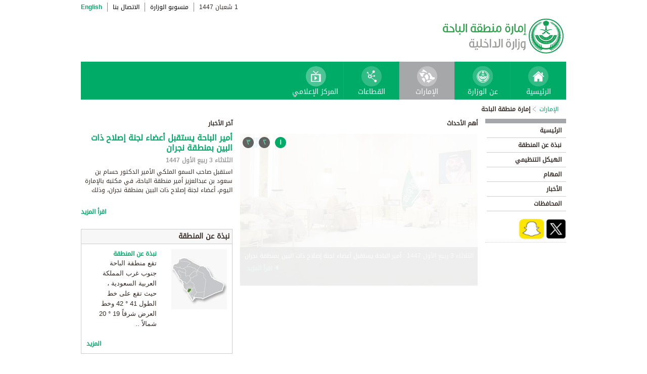

--- FILE ---
content_type: text/html; charset=UTF-8
request_url: https://www.moi.gov.sa/wps/portal/Home/emirates/baaha/!ut/p/z0/hZJJb4MwEIX_Si4ckQezhCtFJRvplkhNfUFDYhXSxCSG0uXX14YoahpQLzx5PHrfzDOEkRVhAuv8Fau8ELhT5xfmJTBxnLHl0JnvPEQQPNJpGIQTOvIpWaAkU8J-N8E4slRTGN9SL6IQuNol3x6PLCBsXYiKf1ZkxbGsuBSDgyzqXKy5AX8rA5QGCP5Rtl91XGd5rRvLKtGVxLZMsE0KFDC5nuM-dvUcMy_24jEF3-6cA0vOFaeRXiKWsiWCa4KlibSL6Eehq4hzCIbLG9u3h51EgVuJQiEabZiYFu_VoMr4efkr64vkwYVu60IqE5VhWsgNl3qPU-VUOG_4j79tdfpv8VtP3kiv1Wj-FOr3dxfO3QRUVJ1WMv_CTWZAq73Jq-s2eUu9td-f_OWPOeuOB3dmipihAY000KzYc3J4Gz2bLHV39f6sP2esnB8!/
body_size: 42057
content:
<!DOCTYPE html>
<html lang="ar">
<head>
<meta http-equiv="X-UA-Compatible" content="IE=edge">
<meta name="viewport" content="width=device-width, initial-scale=1, maximum-scale=1, minimum-scale=1">
<!--<link rel="dynamic-content" href="co:head">-->

<title>إمارة منطقة الباحة</title>

<link rel="shortcut icon" type="image/x-icon" href="/portal/images/moifavicon.ico" />




<link rel="stylesheet" type="text/css" href="/portal/css/resposivedatatable/jquery.dataTables.css" />
<link rel="stylesheet" type="text/css" href="/portal/css/resposivedatatable/dataTables.responsive.css" />
<link rel="stylesheet" type="text/css" href="/portal/css/virtualPortals/slider.css?v=202401070859" />
<link rel="stylesheet" type="text/css" href="/portal/fontello/css/fontello.css" />
<link rel="stylesheet" type="text/css" href="/portal/css/menu-custom.css" />
<link rel="stylesheet" type="text/css" href="/portal/css/tabs.css" />
<link rel="stylesheet" type="text/css" href="/portal/css/base.css" />
<link rel="stylesheet" type="text/css" href="/portal/css/custom.css?v=202401070859" />
<link rel="stylesheet" type="text/css" href="/portal/css/eservices_style.css?v=202401070859" />
<link rel="stylesheet" type="text/css" href="/portal/js/jquery-ui/jquery-ui.min.css" />

<link rel="stylesheet" type="text/css" href="/portal/css/virtualPortals/style_arabic.css" />
<link rel="stylesheet" type="text/css" href="/portal/css/font_arabic.css" />

<script type="text/javascript" src="/portal/js/jquery.min.js"></script>

<script type="text/javascript" src="/portal/js/jquery-ui/jquery-ui.min.js"></script>


<script type="text/javascript" src="/portal/js/browserValidator.js"></script>
<script type="text/javascript" src="/portal/js/responsive-switch.js"></script>

<script type="text/javascript" src="/portal/js/jquery.sliderTabs.js?v=202401070859"></script>
<script type="text/javascript" src="/portal/js/jquery.slides.min.js"></script>
<script type="text/javascript" src="/portal/js/slidesjs.initialize.js"></script>
<script type="text/javascript" src="/portal/js/custom.js?v=202401070859"></script>
<script type="text/javascript" src="/portal/js/themeBuilder.js"></script>


<script type="text/javascript" src="/portal/js/resposivedatatable/dataTable.custom.ar.js"></script>

<script type="text/javascript" src="/portal/js/resposivedatatable/jquery.dataTables.min.js"></script>
<script type="text/javascript" src="/portal/js/resposivedatatable/dataTables.responsive.min.js"></script>

<link rel="stylesheet" type="text/css" href="/portal/css/flora.calendars.picker.css" />
<script type="text/javascript" src="/portal/portlet_resources/js/jquery.plugin.js"></script>
<script type="text/javascript" src="/portal/portlet_resources/js/jquery.calendars.js"></script>
<script type="text/javascript" src="/portal/portlet_resources/js/jquery.calendars.plus.js"></script>
<script type="text/javascript" src="/portal/portlet_resources/js/jquery.calendars.picker.js"></script>
<!-- <script type="text/javascript" src="/portal/portlet_resources/js/jquery.calendars.picker-ar.js"></script> -->
<!-- <script type="text/javascript" src="/portal/portlet_resources/js/jquery.calendars.julian.js"></script> -->
<script type="text/javascript" src="/portal/portlet_resources/js/jquery.calendars.islamic.js"></script>
<script type="text/javascript" src="/portal/portlet_resources/js/jquery.calendars.ummalqura.js"></script>
<script type="text/javascript" src="/portal/portlet_resources/js/jquery.calendars.imoi.initGregWithHijri.js"></script>
<script type="text/javascript" src="/portal/portlet_resources/js/jquery.calendars.imoi.initGregWithHijri.Single.js"></script>
<script type="text/javascript" src="/portal/js/virtualPortals/contentSlider.js"></script>



<script type="text/javascript" src="/portal/js/calendar_moi_dateConverter.js"></script>

<style id="antiClickjack">body{display:none !important;}</style>
<script type="text/javascript">
   if (self === top) {	   
       var antiClickjack = document.getElementById("antiClickjack");
       antiClickjack.parentNode.removeChild(antiClickjack);
   } else {
	   alert("Content not allowed in iframe");
   }
</script>
</head>
<body class="rtl">
	<div class="wrapper">
		
<div class="header-moi">		

		<script>
		document.write("");				
		var logoUrl = "/wps/vanityurl/ar/home";
		var logoPath = "/portal/images/logos_new/moi_logo_rtl.png";
		var logoname = "";
		if("baaha" != "") {
			logoUrl = "/wps/vanityurl/ar/baaha";					
			logoPath = "/portal/images/logos_new/logo_baaha_rtl.png";
			logoname = "baaha";
		}
		document.write("");				
		var langSwitch = "/wps/portal/Home/emirates/baaha/!ut/p/z0/[base64]!!/";
		langSwitch = langSwitch.replace("/","%2F");
		var dateEn = "20&nbsp;يناير&nbsp;2026";		
		var dateAr = getTodayHijriDate(2026,1,20,'ar');
			
		var loginUrl = "";
		if(logoname != "" && logoname == "gitex") {
			buildGitexTopLinksAr(langSwitch,dateEn,dateAr,logoUrl,logoPath,loginUrl);
		} else {
			buildPublicTopLinksAr(langSwitch,dateEn,dateAr,logoUrl,logoPath,loginUrl);
		} 
		</script>
			
</div>

































	
    











 



		
<!-- Mobile Navigation starts -->

<!-- Mobile Navigation ends -->




	<div class="mainnav">
		
			
			
				<script>
					document.write("");				
					var logoname = "baaha";
					document.write("");
					if(logoname != "" && logoname == 'gitex'){
						
							
							var activeItem = 'الإمارات';
							buildGitexMenuAr(activeItem.toLowerCase());
						
							
							var activeItem = 'إمارة منطقة الباحة';
							buildGitexMenuAr(activeItem.toLowerCase());
							
					} else {
						
							
							var activeItem = 'الإمارات';						
							buildPublicMenuAr(activeItem);
							
					}
				</script>
			
		
		
				
	</div>

 


	<div class="wpthemeCrumbTrail wpthemeLeft">
								
						<a href="?uri=nm:oid:Z6_0I44H142KGADB0AA3Q9K5I10L4" class="cus-crumb-tail"><span lang="ar" dir="RTL">
						الإمارات</span></a>
					
					<span class="wpthemeCrumbTrailSeparator cus-crumb-tail">&gt;</span>
										
						<strong><span class="wpthemeSelected cus-crumb-tail" id="Z6_0I44H142K84PF0AQ2JCACI2G82" lang="ar" dir="RTL">إمارة منطقة الباحة</span></strong>
					
	</div>
	<div class="container row">
			









<table class="layoutRow ibmDndRow component-container " cellpadding="0" cellspacing="0" role="presentation">
	<tr>

        
            

		<td valign="top" width="153">
            









<table class="layoutColumn ibmDndColumn component-container id-Z7_0I44H142KG8R50AQM37S0F3094 layoutNode" cellpadding="0" cellspacing="0" role="presentation">
	
	<tr>
		<td style="width:100%;" valign="top">
			<div class='component-control id-Z7_0I44H142KG8R50AQM37S0F3092' ><!--customSkin2-->








































    
    

    
    

    
    
    





    
    
        
            
            <div id="navleft_sections" class="navleft_sections">
<table dir="RTL">
<tr><td><div class="heading_sections">&nbsp;الأقسام</div></td></tr>
<tr>
<td><tr>
<td>
<table id='psss_NavigatorTab1' class="navleft">
<tr>
<td>
 <span class="navleft1_link on_highlighted_path_in_navigator_L1"><a href='/wps/portal/Home/emirates/baaha/contents/!ut/p/z0/[base64]!!/' >&nbsp;الرئيسية</a></span>
 
</td>
<td >
 <!--<img src='/wcm/images/spacer.gif'>--> 
</td>
</tr>
</table>
</td>
</tr><tr>
<td>
<table id='psss_NavigatorTab2' class="navleft">
<tr>
<td>
 <span class="navleft1_link on_highlighted_path_in_navigator_L1"><a href='/wps/portal/Home/emirates/baaha/contents/!ut/p/z0/[base64]/' >&nbsp;نبذة عن المنطقة</a></span>
 
</td>
<td >
 <!--<img src='/wcm/images/spacer.gif'>--> 
</td>
</tr>
</table>
</td>
</tr><tr>
<td>
<table id='psss_NavigatorTab3' class="navleft">
<tr>
<td>
 <span class="navleft1_link on_highlighted_path_in_navigator_L1"><a href='/wps/portal/Home/emirates/baaha/contents/!ut/p/z0/[base64]!/' >&nbsp;الهيكل التنظيمي</a></span>
 
</td>
<td >
 <!--<img src='/wcm/images/spacer.gif'>--> 
</td>
</tr>
</table>
</td>
</tr><tr>
<td>
<table id='psss_NavigatorTab4' class="navleft">
<tr>
<td>
 <span class="navleft1_link on_highlighted_path_in_navigator_L1"><a href='/wps/portal/Home/emirates/baaha/contents/!ut/p/z0/[base64]/' >&nbsp;المهام</a></span>
 
</td>
<td >
 <!--<img src='/wcm/images/spacer.gif'>--> 
</td>
</tr>
</table>
</td>
</tr><tr>
<td>
<table id='psss_NavigatorTab5' class="navleft">
<tr>
<td>
 <span class="navleft1_link on_highlighted_path_in_navigator_L1"><a href='/wps/portal/Home/emirates/baaha/contents/!ut/p/z0/[base64]/' >&nbsp;الأخبار</a></span>
 
</td>
<td >
 <!--<img src='/wcm/images/spacer.gif'>--> 
</td>
</tr>
</table>
</td>
</tr><tr>
<td>
<table id='psss_NavigatorTab6' class="navleft">
<tr>
<td>
 <span class="navleft1_link on_highlighted_path_in_navigator_L1"><a href='/wps/portal/Home/emirates/baaha/contents/!ut/p/z0/[base64]/' >&nbsp;المحافظات</a></span>
 
</td>
<td >
 <!--<img src='/wcm/images/spacer.gif'>--> 
</td>
</tr>
</table>
</td>
</tr></td></tr>
</table>
</div>
<BR />
<script language="javascript">
var str_open_img_path = '/portal/images/theme/moinew/bullet_down.gif' ;
jslocale = "ar" ;
</script>
<script language="javascript" type="text/javascript">
//<![CDATA[
$(document).ready(function(){
	try{
		var $eventsLnks = $(".mymoiEventsReadMoreLink");
		if($eventsLnks.length != 0) // ie user is login
		{
			ind = 0 ;
			for(ind=0; ind < $eventsLnks.length; ind++)
			{
				objLnk = $eventsLnks[ind]
				var strLink = objLnk.href
				strLink = strLink.replace("/portal/", "/myportal/");
				strLink = strLink.replace("/connect/", "/myconnect/");
				objLnk.href = strLink;
			}
			
		}
		else // anonymous user
		{
			$eventsLnks = $(".moiEventsReadMoreLink");
			if($eventsLnks.length != 0) // ie user is login
			{
				ind = 0 ;
				for(ind=0; ind < $eventsLnks.length; ind++)
				{
					objLnk = $eventsLnks[ind]
					var strLink = objLnk.href
					strLink = strLink.replace("/myportal/", "/portal/");
					strLink = strLink.replace("/myconnect/", "/connect/");
					objLnk.href = strLink;
				}
				
			}			
		}
	}catch(eeee)
	{
	//alert(eeee);
	}	
})

function processMoiBanners()
{

	var $pars = $(".moiBannersDivs");
	
	for( i=0; i < $pars.length; i++ )
	{
		if($pars[i].className.search("Left Side Banners") > 0)
		{
			try{
				$pars[i].parentNode.parentNode.parentNode.parentNode.className = "leftBannersAdjustment" + "_" + jslocale ;
			}catch(exce){}
		}
		if($pars[i].className.search("Mid Banners") > 0)
		{
			try{
				$pars[i].parentNode.parentNode.parentNode.parentNode.className = "midBannersAdjustment"+ "_" + jslocale ;
			}catch(exce){}
		}
		var $kids =	$pars.eq(i) ;
		var $alink = $kids.children("a") ;
		
		try
		{
			if($alink.attr("href").length > 10)
			{
				var $animage = $kids.children("img") ;
				$animage.css( "cursor", "pointer" );

var curLoct = window.document.location.href ;
var pLinkHref = $alink[0].href;			
if(curLoct.indexOf("myportal") >= 0 && pLinkHref.indexOf("auth")< 0 && pLinkHref.indexOf("myportal") < 0)
{
$alink[0].href = pLinkHref.replace("portal", "myportal");
//alert($alink[i].href);	
}

				$animage.unbind('click', false) ;
				$animage.bind('click', function(event) 
				{
				  if( $(this).prev().attr("target") == "_blank")
					window.open($(this).prev().attr("href"));
				  else
					window.document.location.href = $(this).prev().attr("href");

				});
			}
		}catch(ex){}

	}
}
//]]>
</script>



<div>
<a href="https://twitter.com/BahaPrincedom" title="" target="_blank" style="text-decoration:none">

<img alt="" src="/wps/wcm/connect/e643458b-2555-42bc-9111-4ef6a9a5480f/Twitter.png?MOD=AJPERES&CACHEID=ROOTWORKSPACE-e643458b-2555-42bc-9111-4ef6a9a5480f-oJ7P5YJ"  title="" width="40px" height="40px"/>


<a href="https://story.snapchat.com/u/emr.baha" target="_blank"  style="text-decoration:none">

<img alt="" src="/wps/wcm/connect/018b1c79-4d98-4550-aec9-975af9891546/Snapchat.png?MOD=AJPERES&CACHEID=ROOTWORKSPACE-018b1c79-4d98-4550-aec9-975af9891546-obPwk4t "  title="" width="50px" height="40px"/>
</a>


</div>

<div class="left_content"></div>

 



        
        
    

    
        





        







    
 </div>
		</td>
	</tr>
	 
</table>
		</td>

        
            

		<td valign="top" width="420">
            









<table class="layoutColumn ibmDndColumn component-container id-Z7_0I44H142KG8R50AQM37S0F3091 layoutNode" cellpadding="0" cellspacing="0" role="presentation">
	
	<tr>
		<td style="width:100%;" valign="top">
			<div class='component-control id-Z7_0I44H142KG8R50AQM37S0F3095' ><!--customSkin2-->








































    
    

    
    

    
    
    





    
    
        
            
            <span id="newCom_SlidingNews"></span>
<div class="mid_content">
<div id="slider">
      <div class="heading_featured">أهم الأحداث</div>
      <div class="container">
        <div class="folio_block">
          <div class="main_view">
            <div class="window">

<div id="ctl00_ContentPlaceHolder1_Rotator_jqImageRotator" class="jqImageRotator ctl00_ContentPlaceHolder1_Rotator_jqImageRotator">
        <ul class="ctl00_ContentPlaceHolder1_Rotator_jqImageList jqImageList">
<li style="display: none;" class="ctl00_ContentPlaceHolder1_Rotator_jqImage jqImage">

<a href='/wps/portal/Home/emirates/baaha/contents/!ut/p/z0/[base64]/'>
<img src="/wps/wcm/connect/8f10fdbe-aee8-4046-b958-1e5705a5876b/BAHA.jpg?MOD=AJPERES&amp;CACHEID=ROOTWORKSPACE-8f10fdbe-aee8-4046-b958-1e5705a5876b-pzCsVbJ" height="300" width="464" alt="news image">
</a>

<div class="img_dsc">
<span style="font-size:12px;color:#cccccc" id='pslider_1'></span> : <a href='/wps/portal/Home/emirates/baaha/contents/!ut/p/z0/[base64]/'>أمير الباحة يستقبل أعضاء لجنة إصلاح ذات البين بمنطقة نجران</a></br>

<span class="slider-readmore">
<a  href='/wps/portal/Home/emirates/baaha/contents/!ut/p/z0/[base64]/'>
اقرأ المزيد
</a></span>

</div>

<script>
var year = '٢٠٢٥' ;
var month = '٠٨' ;
var day = '٢٦' ;

var engmonth="";
var engyear="";
var engday="";

if(month.match(/[0-9 -()+]+$/) != null)
{
	var engmonth = month;
	var engyear = year;
	var engday = day;
}
else
{
	switch (year)
	{
	case "٢٠٠٦":engyear = "2006";break;case "٢٠٠٧":engyear = "2007";break;case "٢٠٠٨":engyear = "2008";break;
	case "٢٠٠٩":engyear = "2009";break;case "٢٠١٠":engyear = "2010";break;case "٢٠١١":engyear = "2011";break;
	case "٢٠١٢":engyear = "2012";break;case "٢٠١٣":engyear = "2013";break;case "٢٠١٤":engyear = "2014";break;
	case "٢٠١٥":engyear = "2015";break;
	case "٢٠١٦":engyear = "2016";break;case "٢٠١٧":engyear = "2017";break;case "٢٠١٨":engyear = "2018";break;
	case "٢٠١٩":engyear = "2019";break;
	case "٢٠٢٠":engyear = "2020";break;
	case "٢٠٢١":engyear = "2021";break;
	case "٢٠٢٢":engyear = "2022";break;
	case "٢٠٢٣":engyear = "2023";break;
	case "٢٠٢٤":engyear = "2024";break;
	case "٢٠٢٥":engyear = "2025";break;
	case "٢٠٢٦":engyear = "2026";break;
	case "٢٠٢٧":engyear = "2027";break;
	case "٢٠٢٨":engyear = "2028";break;
	case "٢٠٢٩":engyear = "2029";break;
	case "٢٠٣٠":engyear = "2030";break;
	default:engyear = "2025";
	}

	switch (month)
	{
	case "٠١":engmonth = "01";break;case "٠٢":engmonth = "02";break;case "٠٣":engmonth = "03";break;case "٠٤":engmonth = "04";break;case "٠٥":engmonth = "05";break;
	case "٠٦":engmonth = "06";break;case "٠٧":engmonth = "07";break;case "٠٨":engmonth = "08";break;case "٠٩":engmonth = "09";break;case "١٠":engmonth = "10";break;
	case "١١":engmonth = "11";break;case "١٢":engmonth = "12";break;
	default:engmonth = "01";
	}

	switch (day)
	{
	case "٠١":engday = "01";break;case "٠٢":engday = "02";break;case "٠٣":engday = "03";break;case "٠٤":engday = "04";break;case "٠٥":engday = "05";break;
	case "٠٦":engday = "06";break;case "٠٧":engday = "07";break;case "٠٨":engday = "08";break;case "٠٩":engday = "09";break;case "١٠":engday = "10";break;
	case "١١":engday = "11";break;case "١٢":engday = "12";break;case "١٣":engday = "13";break;case "١٤":engday = "14";break;case "١٥":engday = "15";break;
	case "١٦":engday = "16";break;case "١٧":engday = "17";break;case "١٨":engday = "18";break;case "١٩":engday = "19";break;case "٢٠":engday = "20";break;
	case "٢١":engday = "21";break;case "٢٢":engday = "22";break;case "٢٣":engday = "23";break;case "٢٤":engday = "24";break;case "٢٥":engday = "25";break;
	case "٢٦":engday = "26";break;case "٢٧":engday = "27";break;case "٢٨":engday = "28";break;case "٢٩":engday = "29";break;case "٣٠":engday = "30";break;
	case "٣١":engday = "31";break;
	default: engday = "01";
	}
}

updateFromGregorian(engyear,engmonth,engday, 'pslider_1');

</script>

</li><li style="display: none;" class="ctl00_ContentPlaceHolder1_Rotator_jqImage jqImage">

<a href='/wps/portal/Home/emirates/baaha/contents/!ut/p/z0/[base64]!/'>
<img src="/wps/wcm/connect/e96f367f-e905-4104-844c-ee86a89f725c/B.jpg?MOD=AJPERES&amp;CACHEID=ROOTWORKSPACE-e96f367f-e905-4104-844c-ee86a89f725c-ptktaPI" height="300" width="464" alt="news image">
</a>

<div class="img_dsc">
<span style="font-size:12px;color:#cccccc" id='pslider_2'></span> : <a href='/wps/portal/Home/emirates/baaha/contents/!ut/p/z0/[base64]!/'>أمير منطقة الباحة يرفع تهنئته للقيادة بمناسبة نجاح موسم حج هذا العام 1446هـ</a></br>

<span class="slider-readmore">
<a  href='/wps/portal/Home/emirates/baaha/contents/!ut/p/z0/[base64]!/'>
اقرأ المزيد
</a></span>

</div>

<script>
var year = '٢٠٢٥' ;
var month = '٠٦' ;
var day = '٠٨' ;

var engmonth="";
var engyear="";
var engday="";

if(month.match(/[0-9 -()+]+$/) != null)
{
	var engmonth = month;
	var engyear = year;
	var engday = day;
}
else
{
	switch (year)
	{
	case "٢٠٠٦":engyear = "2006";break;case "٢٠٠٧":engyear = "2007";break;case "٢٠٠٨":engyear = "2008";break;
	case "٢٠٠٩":engyear = "2009";break;case "٢٠١٠":engyear = "2010";break;case "٢٠١١":engyear = "2011";break;
	case "٢٠١٢":engyear = "2012";break;case "٢٠١٣":engyear = "2013";break;case "٢٠١٤":engyear = "2014";break;
	case "٢٠١٥":engyear = "2015";break;
	case "٢٠١٦":engyear = "2016";break;case "٢٠١٧":engyear = "2017";break;case "٢٠١٨":engyear = "2018";break;
	case "٢٠١٩":engyear = "2019";break;
	case "٢٠٢٠":engyear = "2020";break;
	case "٢٠٢١":engyear = "2021";break;
	case "٢٠٢٢":engyear = "2022";break;
	case "٢٠٢٣":engyear = "2023";break;
	case "٢٠٢٤":engyear = "2024";break;
	case "٢٠٢٥":engyear = "2025";break;
	case "٢٠٢٦":engyear = "2026";break;
	case "٢٠٢٧":engyear = "2027";break;
	case "٢٠٢٨":engyear = "2028";break;
	case "٢٠٢٩":engyear = "2029";break;
	case "٢٠٣٠":engyear = "2030";break;
	default:engyear = "2025";
	}

	switch (month)
	{
	case "٠١":engmonth = "01";break;case "٠٢":engmonth = "02";break;case "٠٣":engmonth = "03";break;case "٠٤":engmonth = "04";break;case "٠٥":engmonth = "05";break;
	case "٠٦":engmonth = "06";break;case "٠٧":engmonth = "07";break;case "٠٨":engmonth = "08";break;case "٠٩":engmonth = "09";break;case "١٠":engmonth = "10";break;
	case "١١":engmonth = "11";break;case "١٢":engmonth = "12";break;
	default:engmonth = "01";
	}

	switch (day)
	{
	case "٠١":engday = "01";break;case "٠٢":engday = "02";break;case "٠٣":engday = "03";break;case "٠٤":engday = "04";break;case "٠٥":engday = "05";break;
	case "٠٦":engday = "06";break;case "٠٧":engday = "07";break;case "٠٨":engday = "08";break;case "٠٩":engday = "09";break;case "١٠":engday = "10";break;
	case "١١":engday = "11";break;case "١٢":engday = "12";break;case "١٣":engday = "13";break;case "١٤":engday = "14";break;case "١٥":engday = "15";break;
	case "١٦":engday = "16";break;case "١٧":engday = "17";break;case "١٨":engday = "18";break;case "١٩":engday = "19";break;case "٢٠":engday = "20";break;
	case "٢١":engday = "21";break;case "٢٢":engday = "22";break;case "٢٣":engday = "23";break;case "٢٤":engday = "24";break;case "٢٥":engday = "25";break;
	case "٢٦":engday = "26";break;case "٢٧":engday = "27";break;case "٢٨":engday = "28";break;case "٢٩":engday = "29";break;case "٣٠":engday = "30";break;
	case "٣١":engday = "31";break;
	default: engday = "01";
	}
}

updateFromGregorian(engyear,engmonth,engday, 'pslider_2');

</script>

</li><li style="display: none;" class="ctl00_ContentPlaceHolder1_Rotator_jqImage jqImage">

<a href='/wps/portal/Home/emirates/baaha/contents/!ut/p/z0/[base64]/'>
<img src="/wps/wcm/connect/bdf8df98-aca5-4623-9969-3cfc5d094fd5/B.jpg?MOD=AJPERES&amp;CACHEID=ROOTWORKSPACE-bdf8df98-aca5-4623-9969-3cfc5d094fd5-pt5gTpi" height="300" width="464" alt="news image">
</a>

<div class="img_dsc">
<span style="font-size:12px;color:#cccccc" id='pslider_3'></span> : <a href='/wps/portal/Home/emirates/baaha/contents/!ut/p/z0/[base64]/'>أمير منطقة الباحة يهنئ القيادة بمناسبة حلول عيد الأضحى</a></br>

<span class="slider-readmore">
<a  href='/wps/portal/Home/emirates/baaha/contents/!ut/p/z0/[base64]/'>
اقرأ المزيد
</a></span>

</div>

<script>
var year = '٢٠٢٥' ;
var month = '٠٦' ;
var day = '٠٥' ;

var engmonth="";
var engyear="";
var engday="";

if(month.match(/[0-9 -()+]+$/) != null)
{
	var engmonth = month;
	var engyear = year;
	var engday = day;
}
else
{
	switch (year)
	{
	case "٢٠٠٦":engyear = "2006";break;case "٢٠٠٧":engyear = "2007";break;case "٢٠٠٨":engyear = "2008";break;
	case "٢٠٠٩":engyear = "2009";break;case "٢٠١٠":engyear = "2010";break;case "٢٠١١":engyear = "2011";break;
	case "٢٠١٢":engyear = "2012";break;case "٢٠١٣":engyear = "2013";break;case "٢٠١٤":engyear = "2014";break;
	case "٢٠١٥":engyear = "2015";break;
	case "٢٠١٦":engyear = "2016";break;case "٢٠١٧":engyear = "2017";break;case "٢٠١٨":engyear = "2018";break;
	case "٢٠١٩":engyear = "2019";break;
	case "٢٠٢٠":engyear = "2020";break;
	case "٢٠٢١":engyear = "2021";break;
	case "٢٠٢٢":engyear = "2022";break;
	case "٢٠٢٣":engyear = "2023";break;
	case "٢٠٢٤":engyear = "2024";break;
	case "٢٠٢٥":engyear = "2025";break;
	case "٢٠٢٦":engyear = "2026";break;
	case "٢٠٢٧":engyear = "2027";break;
	case "٢٠٢٨":engyear = "2028";break;
	case "٢٠٢٩":engyear = "2029";break;
	case "٢٠٣٠":engyear = "2030";break;
	default:engyear = "2025";
	}

	switch (month)
	{
	case "٠١":engmonth = "01";break;case "٠٢":engmonth = "02";break;case "٠٣":engmonth = "03";break;case "٠٤":engmonth = "04";break;case "٠٥":engmonth = "05";break;
	case "٠٦":engmonth = "06";break;case "٠٧":engmonth = "07";break;case "٠٨":engmonth = "08";break;case "٠٩":engmonth = "09";break;case "١٠":engmonth = "10";break;
	case "١١":engmonth = "11";break;case "١٢":engmonth = "12";break;
	default:engmonth = "01";
	}

	switch (day)
	{
	case "٠١":engday = "01";break;case "٠٢":engday = "02";break;case "٠٣":engday = "03";break;case "٠٤":engday = "04";break;case "٠٥":engday = "05";break;
	case "٠٦":engday = "06";break;case "٠٧":engday = "07";break;case "٠٨":engday = "08";break;case "٠٩":engday = "09";break;case "١٠":engday = "10";break;
	case "١١":engday = "11";break;case "١٢":engday = "12";break;case "١٣":engday = "13";break;case "١٤":engday = "14";break;case "١٥":engday = "15";break;
	case "١٦":engday = "16";break;case "١٧":engday = "17";break;case "١٨":engday = "18";break;case "١٩":engday = "19";break;case "٢٠":engday = "20";break;
	case "٢١":engday = "21";break;case "٢٢":engday = "22";break;case "٢٣":engday = "23";break;case "٢٤":engday = "24";break;case "٢٥":engday = "25";break;
	case "٢٦":engday = "26";break;case "٢٧":engday = "27";break;case "٢٨":engday = "28";break;case "٢٩":engday = "29";break;case "٣٠":engday = "30";break;
	case "٣١":engday = "31";break;
	default: engday = "01";
	}
}

updateFromGregorian(engyear,engmonth,engday, 'pslider_3');

</script>

</li></ul>

        <ul class="ctl00_ContentPlaceHolder1_Rotator_jqImageLinks jqImageLinks">
          <li><a title="" target="" href="#" class="ctl00_ContentPlaceHolder1_Rotator_jqLink jqLink ctl00_ContentPlaceHolder1_Rotator_selected">١</a></li>
          <li><a title="" target="" href="#" class="ctl00_ContentPlaceHolder1_Rotator_jqLink jqLink">٢</a></li>
          <li><a title="" target="" href="#" class="ctl00_ContentPlaceHolder1_Rotator_jqLink jqLink">٣</a></li>
        </ul>

</div>



</div>
</div>
</div>
</div>
</div>
</div>
 



        
        
    

    
        





        







    
 </div>
		</td>
	</tr>
	
	<tr>
		<td style="width:100%;" valign="top">
			<div class='component-control id-Z7_0I44H142KG8R50AQM37S0F3097' ><!--customSkin2-->








































    
    

    
    

    
    
    





    
    
        
            
            
 



        
        
    

    
        





        







    
 </div>
		</td>
	</tr>
	
	<tr>
		<td style="width:100%;" valign="top">
			<div class='component-control id-Z7_0I44H142KG8R50AQM37S0F30P4' ><!--customSkin2-->








































    
    

    
    

    
    
    





    
    
        
            
            
 



        
        
    

    
        





        







    
 </div>
		</td>
	</tr>
	 
</table>
		</td>

        
            

		<td valign="top" width="180">
            









<table class="layoutColumn ibmDndColumn component-container id-Z7_0I44H142KG8R50AQM37S0F30P6 layoutNode" cellpadding="0" cellspacing="0" role="presentation">
	
	<tr>
		<td style="width:100%;" valign="top">
			<div class='component-control id-Z7_0I44H142KG8R50AQM37S0F30P1' ><!--customSkin2-->








































    
    

    
    

    
    
    





    
    
        
            
            <span id="newCom_FrontPageNews"></span>
<!--News Box - Right Section -->
<div class="right_content">
    <div class="news_box">
		<div class="news_box_header">
			<div class="news_box_heading pull-left">آخر الأخبار</div>
		</div> <!--news_box_header ends -->		<div class="news_box_body">
			<div class="news_title"><a href="/wps/portal/Home/emirates/baaha/contents/!ut/p/z0/[base64]/">
          أمير الباحة يستقبل أعضاء لجنة إصلاح ذات البين بمنطقة نجران
        </a></div>
			<div class="news_date" id='pdate_1'></div>
			<div class="news_excerpt">
				استقبل صاحب السمو الملكي الأمير الدكتور حسام بن سعود بن عبدالعزيز أمير منطقة الباحة، في مكتبه بالإمارة اليوم، أعضاء لجنة إصلاح ذات البين بمنطقة نجران، وذلك 
			</div>
		        <div class="more_link pull-right"><a href='/wps/portal/Home/emirates/baaha/contents/!ut/p/z0/[base64]/'>اقرأ المزيد</a></div> <!--optional-->
		</div> <!--news_box_body ends -->
<script language="javascript" type="text/javascript">
//<![CDATA[

var year = '٢٠٢٥' ;
var month = '٠٨' ;
var day = '٢٦' ;

var engmonth="";
var engyear="";
var engday="";

if(month.match(/[0-9 -()+]+$/) != null)
{
	var engmonth = month;
	var engyear = year;
	var engday = day;
}
else
{
	switch (year)
	{
	case "٢٠٠٦":engyear = "2006";break;case "٢٠٠٧":engyear = "2007";break;case "٢٠٠٨":engyear = "2008";break;
	case "٢٠٠٩":engyear = "2009";break;case "٢٠١٠":engyear = "2010";break;case "٢٠١١":engyear = "2011";break;
	case "٢٠١٢":engyear = "2012";break;case "٢٠١٣":engyear = "2013";break;case "٢٠١٤":engyear = "2014";break;
	case "٢٠١٥":engyear = "2015";break;
	case "٢٠١٦":engyear = "2016";break;case "٢٠١٧":engyear = "2017";break;case "٢٠١٨":engyear = "2018";break;
	case "٢٠١٩":engyear = "2019";break;
	case "٢٠٢٠":engyear = "2020";break;
	case "٢٠٢١":engyear = "2021";break;
	case "٢٠٢٢":engyear = "2022";break;
	case "٢٠٢٣":engyear = "2023";break;
	case "٢٠٢٤":engyear = "2024";break;
	case "٢٠٢٥":engyear = "2025";break;
	case "٢٠٢٦":engyear = "2026";break;
	case "٢٠٢٧":engyear = "2027";break;
	case "٢٠٢٨":engyear = "2028";break;
	case "٢٠٢٩":engyear = "2029";break;
	case "٢٠٣٠":engyear = "2030";break;
	default:engyear = "2025";
	}

	switch (month)
	{
	case "٠١":engmonth = "01";break;case "٠٢":engmonth = "02";break;case "٠٣":engmonth = "03";break;case "٠٤":engmonth = "04";break;case "٠٥":engmonth = "05";break;
	case "٠٦":engmonth = "06";break;case "٠٧":engmonth = "07";break;case "٠٨":engmonth = "08";break;case "٠٩":engmonth = "09";break;case "١٠":engmonth = "10";break;
	case "١١":engmonth = "11";break;case "١٢":engmonth = "12";break;
	default:engmonth = "01";
	}

	switch (day)
	{
	case "٠١":engday = "01";break;case "٠٢":engday = "02";break;case "٠٣":engday = "03";break;case "٠٤":engday = "04";break;case "٠٥":engday = "05";break;
	case "٠٦":engday = "06";break;case "٠٧":engday = "07";break;case "٠٨":engday = "08";break;case "٠٩":engday = "09";break;case "١٠":engday = "10";break;
	case "١١":engday = "11";break;case "١٢":engday = "12";break;case "١٣":engday = "13";break;case "١٤":engday = "14";break;case "١٥":engday = "15";break;
	case "١٦":engday = "16";break;case "١٧":engday = "17";break;case "١٨":engday = "18";break;case "١٩":engday = "19";break;case "٢٠":engday = "20";break;
	case "٢١":engday = "21";break;case "٢٢":engday = "22";break;case "٢٣":engday = "23";break;case "٢٤":engday = "24";break;case "٢٥":engday = "25";break;
	case "٢٦":engday = "26";break;case "٢٧":engday = "27";break;case "٢٨":engday = "28";break;case "٢٩":engday = "29";break;case "٣٠":engday = "30";break;
	case "٣١":engday = "31";break;
	default: engday = "01";
	}
}

updateFromGregorian(engyear,engmonth,engday, 'pdate_1');

//]]>
</script>	</div> <!--news_box ends -->
</div> <!--right_content ends -->


 



        
        
    

    
        





        







    
 </div>
		</td>
	</tr>
	
	<tr>
		<td style="width:100%;" valign="top">
			<div class='component-control id-Z7_0I44H142KG8R50AQM37S0F30P3' ><!--customSkin2-->








































    
    

    
    

    
    
    





    
    
        
            
            
 



        
        
    

    
        





        







    
 </div>
		</td>
	</tr>
	
	<tr>
		<td style="width:100%;" valign="top">
			<div class='component-control id-Z7_0I44H142KG8R50AQM37S0F3050' ><!--customSkin2-->








































    
    

    
    

    
    
    





    
    
        
            
            <table><tr><td><!-- Box - 2 Columns of equal size - Right Section -->
<div class="right_content">
	<div class="right_box">
		<div class="right_box_header">
			<div class="right_box_heading pull-left">نبذة عن المنطقة</div>
		</div><div class="right_box_body">
			<div class="grid-col-container">
				<!--Column Wrapper/Container -->
				<div class="grid-col1-2">
					<!--First Column -->
					<img src="/wps/wcm/connect/ec4bc4804433e7909bb7ff6eeab14785/baha.jpg?MOD=AJPERES&amp;CACHEID=ROOTWORKSPACE-ec4bc4804433e7909bb7ff6eeab14785-mkoYSvL" alt="" width="110" height="119" />
				</div>

				<div class="grid-col1-2">
					<!--Second Column -->
					       <strong>
          <a href='/wps/portal/Home/emirates/baaha/contents/!ut/p/z0/[base64]/'>نبذة عن المنطقة</a>
       </strong><br /><span  style="float:right">
        <p dir="rtl">تقع منطقة الباحة جنوب غرب المملكة العربية السعودية ، حيث تقع على خط الطول 41 ° 42 وخط العرض شرقاً 19 ° 20 شمالاً ..</p>
 </span>
				</div>
			</div>
			<div class="more_link pull-right">
				<a href='/wps/portal/Home/emirates/baaha/contents/!ut/p/z0/[base64]/'>المزيد</a>
			</div>
			<!--optional-->

		</div>
		<!--right_box_body ends -->
		</div>
	<!--box ends -->
</div>
<!--right_content ends -->
</td></tr>


</table>
 



        
        
    

    
        





        







    
 </div>
		</td>
	</tr>
	 
</table>
		</td>

        
        
	</tr>
</table></div>
		
<div class="footer row">

		<script>
			document.write("");		
			var logoname = "baaha";
			var sectorName = "";
			document.write("");
			var dateEn = "20يناير2026".slice(-4);
		   	var dateAr = getTodayHijriDate(2026,1,20,'en').slice(-4);
			
			if(logoname != "" && logoname == 'gitex') {
				gitexBuildFooterAr();
			} else {
				buildPublicFooterAr(dateEn,dateAr,sectorName,logoname);
			}
		</script>
	
</div>


<script type="text/javascript" src="/portal/js/newsslider.js?v=202401070859"></script>
<script type="text/javascript" src="/portal/js/custom-expand.js?v=202401070859"></script>

</div>
</body>
</html>